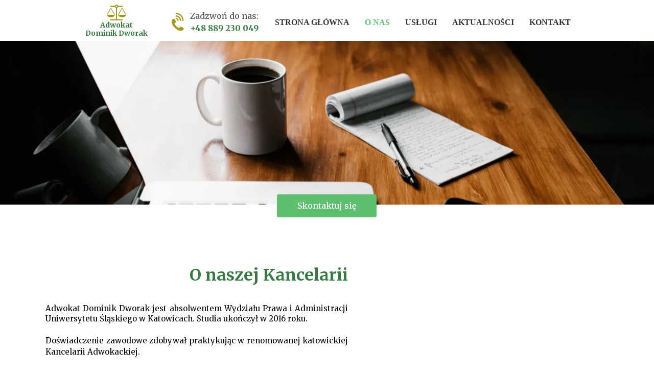

--- FILE ---
content_type: text/css
request_url: https://www.adwokat-dworak.pl/files/dynamicContent/sites/sxp3eg/css/webpage_2/mjew3kw5.css
body_size: 1503
content:
#element_288_content{opacity: 1;background: none;border-radius: 0.0px; border: none;box-shadow: none;}#element_288 .gv_overlayHeader{background-color: rgba(34, 34, 34, 0);opacity: 1;}#element_288 {z-index: 16;}#element_289_content{opacity: 1;background: none;border-radius: 0.0px; border: none;box-shadow: none;}#element_289 {z-index: 15;}#element_290_content{opacity: 1;background: none;border-radius: 0.0px; border: none;box-shadow: none;}#element_290 {z-index: 14;}#group_45_content{opacity: 1;background: none;border-radius: 0.0px; border: none;box-shadow: none;}#group_45 {z-index: 13;}#element_461_content{opacity: 1;background: none;border-radius: 0.0px; border: none;box-shadow: none;}#element_461 {z-index: 12;}#element_460_content{opacity: 0.27;background-color: rgb(255, 255, 255);background-size: cover;background-attachment: scroll;background-repeat: repeat;background-position: left top;border-radius: 0.0px; border: none;box-shadow: none;filter:  contrast(0.84) grayscale(0.12);}#element_460 {z-index: 11;}#footerGroup_pl_content{opacity: 1;background-color: rgb(255, 255, 255);background-size: auto;background-attachment: scroll;background-repeat: repeat;background-position: left top;border-radius: 0.0px; border: none;box-shadow: none;}#footerGroup_pl {z-index: 10;}#element_269 {z-index: 9;}#element_260 {z-index: 8;}#group_39 {z-index: 7;}#element_100 {z-index: 6;}#element_161 {z-index: 5;}#element_168 {z-index: 4;}#element_102 {z-index: 3;}#element_113 {z-index: 2;}#element_114 {z-index: 1;}body, body::before, #body, #container {z-index: 0;}@media (max-width: 479px){#element_269{width: 195.0px;height: 45.0px;left: 62.0px;right: auto;top: 555.0px;}#element_269_content{padding: 0px}#element_260{width: calc(100vw - var(--vertical-scrollbar-width, 0px));height: 321.0px;left: calc(-50vw + 50% + calc(var(--vertical-scrollbar-width, 0px)/2));right: auto;top: 254.0px;}#element_260_content{padding: 0px}#group_39{width: calc(100vw - var(--vertical-scrollbar-width, 0px));height: 321.0px;left: calc(-50vw + 50% + calc(var(--vertical-scrollbar-width, 0px)/2));right: auto;top: 254.0px;}#group_39_content{padding: 0px}#element_461{width: calc(100vw - var(--vertical-scrollbar-width, 0px));height: auto;left: calc(-50vw + 50% + calc(var(--vertical-scrollbar-width, 0px)/2));right: auto;top: 43.0px;}#element_461_content{padding-left: 3.0px; padding-right: 3.0px; padding-top: 5.0px; padding-bottom: 5.0px;}#element_460{width: calc(100vw - var(--vertical-scrollbar-width, 0px));height: 155.0px;left: calc(-50vw + 50% + calc(var(--vertical-scrollbar-width, 0px)/2));right: auto;top: -1.0px;}#element_460_content{padding: 0px}#footerGroup_pl{width: calc(100vw - var(--vertical-scrollbar-width, 0px));height: 192.0px;left: calc(-50vw + 50% + calc(var(--vertical-scrollbar-width, 0px)/2));right: auto;top: 1894.0px;}#footerGroup_pl_content{padding: 0px}#element_100{width: 0.0px;height: 0.0px;left: 141.0px;right: auto;top: 0.0px;}#element_100_content{padding: 0px}#element_161{width: calc(100vw - var(--vertical-scrollbar-width, 0px));height: 48.0px;left: calc(-50vw + 50% + calc(var(--vertical-scrollbar-width, 0px)/2));right: auto;top: 116.0px;}#element_161_content{padding-left: 8.0px; padding-right: 8.0px; padding-top: 8.0px; padding-bottom: 8.0px;}#element_168{width: 105.0px;height: 105.0px;left: 134.0px;right: auto;top: 48.0px;}#element_168_content{padding: 0px}#element_102{width: 16.0px;height: 616.0px;left: 65.0px;right: auto;top: 42.0px;}#element_102_content{padding-left: 8.0px; padding-right: 8.0px; padding-top: 8.0px; padding-bottom: 8.0px;}#element_113{width: 81.0px;height: 81.0px;left: 119.0px;right: auto;top: 174.0px;}#element_113_content{padding: 0px}#element_114{width: calc(100vw - var(--vertical-scrollbar-width, 0px));height: 0.0px;left: calc(-50vw + 50% + calc(var(--vertical-scrollbar-width, 0px)/2));right: auto;top: -33.0px;}#element_114_content{padding: 0px}#element_288{width: 300.0px;height: 500.0px;left: 10.0px;right: auto;top: 667.0px;}#element_288_content{padding: 0px}#element_288 .gv_overlayHeader{padding-left: 13px;padding-top: 13px;padding-right: 13px;padding-bottom: 13px;}#element_288 .gv_overlayHeaderWrapper{width: 100%;transform: translate(0px, 0px);top: 0px;}#element_289{width: calc(100vw - var(--vertical-scrollbar-width, 0px));height: 38.0px;left: calc(-50vw + 50% + calc(var(--vertical-scrollbar-width, 0px)/2));right: auto;top: 1177.0px;}#element_289_content{padding: 0px}#element_289_text_0 {text-align: center;}#element_289_text_0 {font-size: 32px;}#element_289_text_0 {line-height: 38px;}#element_290{width: calc(100vw - var(--vertical-scrollbar-width, 0px));height: 456.0px;left: calc(-50vw + 50% + calc(var(--vertical-scrollbar-width, 0px)/2));right: auto;top: 1290.5px;}#element_290_content{padding: 0px}#element_290_text_0 {text-align: center;}#element_290_text_8 {text-align: center;}#element_290_text_9 {text-align: center;}#element_290_text_9 {line-height: 22px;}#element_290_text_10 {text-align: center;}#element_290_text_10 {line-height: 22px;}#group_45{width: 360.0px;height: 1079.5px;left: -20.0px;right: auto;top: 667.0px;}#group_45_content{padding: 0px}#element_461{width: calc(100vw - var(--vertical-scrollbar-width, 0px));height: 105.0px;left: calc(-50vw + 50% + calc(var(--vertical-scrollbar-width, 0px)/2));right: auto;top: 1918.0px;}#element_461_content{padding-left: 3.0px; padding-right: 3.0px; padding-top: 5.0px; padding-bottom: 5.0px;}#element_461_text_0 {text-align: center;}#element_461_text_0 {font-size: 16px;}#element_461_text_0 {line-height: 19px;}#element_461_text_1 {text-align: center;}#element_461_text_1 {font-size: 16px;}#element_461_text_1 {line-height: 19px;}#element_461_text_2 {text-align: center;}#element_461_text_2 {font-size: 16px;}#element_461_text_2 {line-height: 19px;}#element_461_text_3 {text-align: center;}#element_461_text_3 {font-size: 16px;}#element_461_text_3 {line-height: 19px;}#element_460{width: calc(100vw - var(--vertical-scrollbar-width, 0px));height: 193.0px;left: calc(-50vw + 50% + calc(var(--vertical-scrollbar-width, 0px)/2));right: auto;top: 1893.0px;}#element_460_content{padding: 0px}#footerGroup_pl{width: calc(100vw - var(--vertical-scrollbar-width, 0px));height: 192.0px;left: calc(-50vw + 50% + calc(var(--vertical-scrollbar-width, 0px)/2));right: auto;top: 1894.0px;}#footerGroup_pl_content{padding: 0px}}@media (max-width: 767px) and (min-width: 480px){#element_269{width: 195.0px;height: 45.0px;left: 142.0px;right: auto;top: 503.0px;}#element_269_content{padding: 0px}#element_260{width: calc(100vw - var(--vertical-scrollbar-width, 0px));height: 321.0px;left: calc(-50vw + 50% + calc(var(--vertical-scrollbar-width, 0px)/2));right: auto;top: 202.0px;}#element_260_content{padding: 0px}#group_39{width: calc(100vw - var(--vertical-scrollbar-width, 0px));height: 321.0px;left: calc(-50vw + 50% + calc(var(--vertical-scrollbar-width, 0px)/2));right: auto;top: 202.0px;}#group_39_content{padding: 0px}#element_461{width: calc(100vw - var(--vertical-scrollbar-width, 0px));height: auto;left: calc(-50vw + 50% + calc(var(--vertical-scrollbar-width, 0px)/2));right: auto;top: 43.0px;}#element_461_content{padding-left: 4.0px; padding-right: 4.0px; padding-top: 5.0px; padding-bottom: 5.0px;}#element_460{width: calc(100vw - var(--vertical-scrollbar-width, 0px));height: 136.0px;left: calc(-50vw + 50% + calc(var(--vertical-scrollbar-width, 0px)/2));right: auto;top: -1.0px;}#element_460_content{padding: 0px}#footerGroup_pl{width: calc(100vw - var(--vertical-scrollbar-width, 0px));height: 135.0px;left: calc(-50vw + 50% + calc(var(--vertical-scrollbar-width, 0px)/2));right: auto;top: 1696.0px;}#footerGroup_pl_content{padding: 0px}#element_100{width: 0.0px;height: 0.0px;left: 221.0px;right: auto;top: 0.0px;}#element_100_content{padding: 0px}#element_161{width: 16.0px;height: 416.0px;left: 40.5px;right: auto;top: 64.0px;}#element_161_content{padding-left: 8.0px; padding-right: 8.0px; padding-top: 8.0px; padding-bottom: 8.0px;}#element_168{width: 105.0px;height: 105.0px;left: 249.5px;right: auto;top: 48.0px;}#element_168_content{padding: 0px}#element_102{width: 16.0px;height: 616.0px;left: 249.5px;right: auto;top: 42.0px;}#element_102_content{padding-left: 8.0px; padding-right: 8.0px; padding-top: 8.0px; padding-bottom: 8.0px;}#element_113{width: 81.0px;height: 81.0px;left: 199.0px;right: auto;top: 122.0px;}#element_113_content{padding: 0px}#element_114{width: calc(100vw - var(--vertical-scrollbar-width, 0px));height: 0.0px;left: calc(-50vw + 50% + calc(var(--vertical-scrollbar-width, 0px)/2));right: auto;top: -33.0px;}#element_114_content{padding: 0px}#element_288{width: 460.0px;height: 500.0px;left: 10.0px;right: auto;top: 615.0px;}#element_288_content{padding: 0px}#element_288 .gv_overlayHeader{padding-left: 13px;padding-top: 13px;padding-right: 13px;padding-bottom: 13px;}#element_288 .gv_overlayHeaderWrapper{width: 100%;transform: translate(0px, 0px);top: 0px;}#element_289{width: calc(100vw - var(--vertical-scrollbar-width, 0px));height: 38.0px;left: calc(-50vw + 50% + calc(var(--vertical-scrollbar-width, 0px)/2));right: auto;top: 1125.0px;}#element_289_content{padding: 0px}#element_289_text_0 {text-align: center;}#element_289_text_0 {font-size: 32px;}#element_289_text_0 {line-height: 38px;}#element_290{width: calc(100vw - var(--vertical-scrollbar-width, 0px));height: 348.0px;left: calc(-50vw + 50% + calc(var(--vertical-scrollbar-width, 0px)/2));right: auto;top: 1200.5px;}#element_290_content{padding: 0px}#element_290_text_0 {text-align: center;}#element_290_text_8 {text-align: center;}#element_290_text_9 {text-align: center;}#element_290_text_9 {line-height: 22px;}#element_290_text_10 {text-align: center;}#element_290_text_10 {line-height: 22px;}#group_45{width: 520.0px;height: 933.5px;left: -20.0px;right: auto;top: 615.0px;}#group_45_content{padding: 0px}#element_461{width: calc(100vw - var(--vertical-scrollbar-width, 0px));height: 86.0px;left: calc(-50vw + 50% + calc(var(--vertical-scrollbar-width, 0px)/2));right: auto;top: 1720.0px;}#element_461_content{padding-left: 4.0px; padding-right: 4.0px; padding-top: 5.0px; padding-bottom: 5.0px;}#element_461_text_0 {text-align: center;}#element_461_text_0 {font-size: 16px;}#element_461_text_0 {line-height: 19px;}#element_461_text_1 {text-align: center;}#element_461_text_1 {font-size: 16px;}#element_461_text_1 {line-height: 19px;}#element_461_text_2 {text-align: center;}#element_461_text_2 {font-size: 16px;}#element_461_text_2 {line-height: 19px;}#element_461_text_3 {text-align: center;}#element_461_text_3 {font-size: 16px;}#element_461_text_3 {line-height: 19px;}#element_460{width: calc(100vw - var(--vertical-scrollbar-width, 0px));height: 136.0px;left: calc(-50vw + 50% + calc(var(--vertical-scrollbar-width, 0px)/2));right: auto;top: 1695.0px;}#element_460_content{padding: 0px}#footerGroup_pl{width: calc(100vw - var(--vertical-scrollbar-width, 0px));height: 135.0px;left: calc(-50vw + 50% + calc(var(--vertical-scrollbar-width, 0px)/2));right: auto;top: 1696.0px;}#footerGroup_pl_content{padding: 0px}}@media (max-width: 1199px) and (min-width: 768px){#element_269{width: 195.0px;height: 45.0px;left: 286.0px;right: auto;top: 423.0px;}#element_269_content{padding: 0px}#element_260{width: calc(100vw - var(--vertical-scrollbar-width, 0px));height: 321.0px;left: calc(-50vw + 50% + calc(var(--vertical-scrollbar-width, 0px)/2));right: auto;top: 122.0px;}#element_260_content{padding: 0px}#group_39{width: calc(100vw - var(--vertical-scrollbar-width, 0px));height: 321.0px;left: calc(-50vw + 50% + calc(var(--vertical-scrollbar-width, 0px)/2));right: auto;top: 122.0px;}#group_39_content{padding: 0px}#element_461{width: calc(100vw - var(--vertical-scrollbar-width, 0px));height: auto;left: calc(-50vw + 50% + calc(var(--vertical-scrollbar-width, 0px)/2));right: auto;top: 43.0px;}#element_461_content{padding-left: 5.0px; padding-right: 5.0px; padding-top: 5.0px; padding-bottom: 5.0px;}#element_460{width: calc(100vw - var(--vertical-scrollbar-width, 0px));height: 136.0px;left: calc(-50vw + 50% + calc(var(--vertical-scrollbar-width, 0px)/2));right: auto;top: -1.0px;}#element_460_content{padding: 0px}#footerGroup_pl{width: calc(100vw - var(--vertical-scrollbar-width, 0px));height: 135.0px;left: calc(-50vw + 50% + calc(var(--vertical-scrollbar-width, 0px)/2));right: auto;top: 1552.0px;}#footerGroup_pl_content{padding: 0px}#element_100{width: 0.0px;height: 0.0px;left: 365.0px;right: auto;top: 0.0px;}#element_100_content{padding: 0px}#element_161{width: 16.0px;height: 336.0px;left: 139.0px;right: auto;top: 75.0px;}#element_161_content{padding-left: 8.0px; padding-right: 8.0px; padding-top: 8.0px; padding-bottom: 8.0px;}#element_168{width: 105.0px;height: 105.0px;left: 348.0px;right: auto;top: 59.0px;}#element_168_content{padding: 0px}#element_102{width: 16.0px;height: 616.0px;left: 348.0px;right: auto;top: 53.0px;}#element_102_content{padding-left: 8.0px; padding-right: 8.0px; padding-top: 8.0px; padding-bottom: 8.0px;}#element_113{width: 81.0px;height: 81.0px;left: 548.0px;right: auto;top: 42.0px;}#element_113_content{padding: 0px}#element_114{width: calc(100vw - var(--vertical-scrollbar-width, 0px));height: 0.0px;left: calc(-50vw + 50% + calc(var(--vertical-scrollbar-width, 0px)/2));right: auto;top: -33.0px;}#element_114_content{padding: 0px}#element_288{width: 500.0px;height: 500.0px;left: 134.0px;right: auto;top: 535.0px;}#element_288_content{padding: 0px}#element_288 .gv_overlayHeader{padding-left: 13px;padding-top: 13px;padding-right: 13px;padding-bottom: 13px;}#element_288 .gv_overlayHeaderWrapper{width: 100%;transform: translate(0px, 0px);top: 0px;}#element_289{width: calc(100vw - var(--vertical-scrollbar-width, 0px));height: 38.0px;left: calc(-50vw + 50% + calc(var(--vertical-scrollbar-width, 0px)/2));right: auto;top: 1045.0px;}#element_289_content{padding: 0px}#element_289_text_0 {text-align: center;}#element_289_text_0 {font-size: 32px;}#element_289_text_0 {line-height: 38px;}#element_290{width: calc(100vw - var(--vertical-scrollbar-width, 0px));height: 284.0px;left: calc(-50vw + 50% + calc(var(--vertical-scrollbar-width, 0px)/2));right: auto;top: 1120.5px;}#element_290_content{padding: 0px}#element_290_text_0 {text-align: center;}#element_290_text_8 {text-align: center;}#element_290_text_9 {text-align: center;}#element_290_text_9 {line-height: 22px;}#element_290_text_10 {text-align: center;}#element_290_text_10 {line-height: 22px;}#group_45{width: 808.0px;height: 869.5px;left: -20.0px;right: auto;top: 535.0px;}#group_45_content{padding: 0px}#element_461{width: calc(100vw - var(--vertical-scrollbar-width, 0px));height: 86.0px;left: calc(-50vw + 50% + calc(var(--vertical-scrollbar-width, 0px)/2));right: auto;top: 1576.0px;}#element_461_content{padding-left: 5.0px; padding-right: 5.0px; padding-top: 5.0px; padding-bottom: 5.0px;}#element_461_text_0 {text-align: center;}#element_461_text_0 {font-size: 16px;}#element_461_text_0 {line-height: 19px;}#element_461_text_1 {text-align: center;}#element_461_text_1 {font-size: 16px;}#element_461_text_1 {line-height: 19px;}#element_461_text_2 {text-align: center;}#element_461_text_2 {font-size: 16px;}#element_461_text_2 {line-height: 19px;}#element_461_text_3 {text-align: center;}#element_461_text_3 {font-size: 16px;}#element_461_text_3 {line-height: 19px;}#element_460{width: calc(100vw - var(--vertical-scrollbar-width, 0px));height: 136.0px;left: calc(-50vw + 50% + calc(var(--vertical-scrollbar-width, 0px)/2));right: auto;top: 1551.0px;}#element_460_content{padding: 0px}#footerGroup_pl{width: calc(100vw - var(--vertical-scrollbar-width, 0px));height: 135.0px;left: calc(-50vw + 50% + calc(var(--vertical-scrollbar-width, 0px)/2));right: auto;top: 1552.0px;}#footerGroup_pl_content{padding: 0px}}@media (min-width: 1200px){#element_269{width: 195.0px;height: 45.0px;left: 502.0px;right: auto;top: 381.0px;}#element_269_content{padding: 0px}#element_260{width: calc(100vw - var(--vertical-scrollbar-width, 0px));height: 321.0px;left: calc(-50vw + 50% + calc(var(--vertical-scrollbar-width, 0px)/2));right: auto;top: 80.0px;}#element_260_content{padding: 0px}#group_39{width: 360.0px;height: 321.0px;left: 420.0px;right: auto;top: 80.0px;}#group_39_content{padding: 0px}#element_461{width: 560.0px;height: auto;left: 320.0px;right: auto;top: 24.0px;}#element_461_content{padding-left: 5.0px; padding-right: 5.0px; padding-top: 5.0px; padding-bottom: 5.0px;}#element_460{width: calc(100vw - var(--vertical-scrollbar-width, 0px));height: 136.0px;left: calc(-50vw + 50% + calc(var(--vertical-scrollbar-width, 0px)/2));right: auto;top: -1.0px;}#element_460_content{padding: 0px}#footerGroup_pl{width: calc(100vw - var(--vertical-scrollbar-width, 0px));height: 192.0px;left: calc(-50vw + 50% + calc(var(--vertical-scrollbar-width, 0px)/2));right: auto;top: 1199.0px;}#footerGroup_pl_content{padding: 0px}#element_100{width: 38.0px;height: 32.0px;left: 169.0px;right: auto;top: 8.0px;}#element_100_content{padding: 0px}#element_161{width: 360.0px;height: 48.0px;left: 420.0px;right: auto;top: 33.0px;}#element_161_content{padding-left: 8.0px; padding-right: 8.0px; padding-top: 8.0px; padding-bottom: 8.0px;}#element_168{width: 52.0px;height: 52.0px;left: 284.0px;right: auto;top: 17.0px;}#element_168_content{padding: 0px}#element_102{width: 190.0px;height: 64.0px;left: 284.0px;right: auto;top: 11.0px;}#element_102_content{padding-left: 8.0px; padding-right: 8.0px; padding-top: 8.0px; padding-bottom: 8.0px;}#element_113{width: 81.0px;height: 81.0px;left: 483.0px;right: auto;top: 0.0px;}#element_113_content{padding: 0px}#element_114{width: calc(100vw - var(--vertical-scrollbar-width, 0px));height: 288.0px;left: calc(-50vw + 50% + calc(var(--vertical-scrollbar-width, 0px)/2));right: auto;top: -33.0px;}#element_114_content{padding: 0px}#element_288{width: 300.0px;height: 500.0px;left: 690.0px;right: auto;top: 463.0px;}#element_288_content{padding: 0px}#element_288 .gv_overlayHeader{padding-left: 13px;padding-top: 13px;padding-right: 13px;padding-bottom: 13px;}#element_288 .gv_overlayHeaderWrapper{width: 100%;transform: translate(0px, 0px);top: 0px;}#element_289{width: 360.0px;height: 38.0px;left: 420.0px;right: auto;top: 519.5px;}#element_289_content{padding: 0px}#element_289_text_0 {text-align: right;}#element_289_text_0 {font-size: 32px;}#element_289_text_0 {line-height: 38px;}#element_290{width: 360.0px;height: 456.0px;left: 420.0px;right: auto;top: 595.0px;}#element_290_content{padding: 0px}#element_290_text_1 {text-align: justify;}#element_290_text_1 {font-size: 15px;}#element_290_text_1 {line-height: 20px;}#element_290_text_2 {text-align: justify;}#element_290_text_2 {font-size: 15px;}#element_290_text_2 {line-height: 22px;}#element_290_text_3 {text-align: justify;}#element_290_text_3 {font-size: 15px;}#element_290_text_3 {line-height: 22px;}#element_290_text_4 {text-align: justify;}#element_290_text_4 {font-size: 15px;}#element_290_text_4 {line-height: 22px;}#element_290_text_5 {text-align: justify;}#element_290_text_5 {font-size: 15px;}#element_290_text_5 {line-height: 22px;}#element_290_text_6 {text-align: justify;}#element_290_text_6 {font-size: 15px;}#element_290_text_6 {line-height: 22px;}#element_290_text_7 {text-align: justify;}#element_290_text_7 {font-size: 15px;}#element_290_text_7 {line-height: 22px;}#element_290_text_9 {line-height: 22px;}#element_290_text_10 {line-height: 22px;}#group_45{width: 360.0px;height: 588.0px;left: 420.0px;right: auto;top: 463.0px;}#group_45_content{padding: 0px}#element_461{width: 560.0px;height: 86.0px;left: 320.0px;right: auto;top: 1223.0px;}#element_461_content{padding-left: 5.0px; padding-right: 5.0px; padding-top: 5.0px; padding-bottom: 5.0px;}#element_461_text_0 {text-align: center;}#element_461_text_0 {font-size: 16px;}#element_461_text_0 {line-height: 19px;}#element_461_text_1 {text-align: center;}#element_461_text_1 {font-size: 16px;}#element_461_text_1 {line-height: 19px;}#element_461_text_2 {text-align: center;}#element_461_text_2 {font-size: 16px;}#element_461_text_2 {line-height: 19px;}#element_461_text_3 {text-align: center;}#element_461_text_3 {font-size: 16px;}#element_461_text_3 {line-height: 19px;}#element_460{width: calc(100vw - var(--vertical-scrollbar-width, 0px));height: 136.0px;left: calc(-50vw + 50% + calc(var(--vertical-scrollbar-width, 0px)/2));right: auto;top: 1198.0px;}#element_460_content{padding: 0px}#footerGroup_pl{width: calc(100vw - var(--vertical-scrollbar-width, 0px));height: 192.0px;left: calc(-50vw + 50% + calc(var(--vertical-scrollbar-width, 0px)/2));right: auto;top: 1199.0px;}#footerGroup_pl_content{padding: 0px}}

--- FILE ---
content_type: text/css
request_url: https://www.adwokat-dworak.pl/files/dynamicContent/sites/sxp3eg/css/webpage_2/mjew3kw5.css
body_size: 1503
content:
#element_288_content{opacity: 1;background: none;border-radius: 0.0px; border: none;box-shadow: none;}#element_288 .gv_overlayHeader{background-color: rgba(34, 34, 34, 0);opacity: 1;}#element_288 {z-index: 16;}#element_289_content{opacity: 1;background: none;border-radius: 0.0px; border: none;box-shadow: none;}#element_289 {z-index: 15;}#element_290_content{opacity: 1;background: none;border-radius: 0.0px; border: none;box-shadow: none;}#element_290 {z-index: 14;}#group_45_content{opacity: 1;background: none;border-radius: 0.0px; border: none;box-shadow: none;}#group_45 {z-index: 13;}#element_461_content{opacity: 1;background: none;border-radius: 0.0px; border: none;box-shadow: none;}#element_461 {z-index: 12;}#element_460_content{opacity: 0.27;background-color: rgb(255, 255, 255);background-size: cover;background-attachment: scroll;background-repeat: repeat;background-position: left top;border-radius: 0.0px; border: none;box-shadow: none;filter:  contrast(0.84) grayscale(0.12);}#element_460 {z-index: 11;}#footerGroup_pl_content{opacity: 1;background-color: rgb(255, 255, 255);background-size: auto;background-attachment: scroll;background-repeat: repeat;background-position: left top;border-radius: 0.0px; border: none;box-shadow: none;}#footerGroup_pl {z-index: 10;}#element_269 {z-index: 9;}#element_260 {z-index: 8;}#group_39 {z-index: 7;}#element_100 {z-index: 6;}#element_161 {z-index: 5;}#element_168 {z-index: 4;}#element_102 {z-index: 3;}#element_113 {z-index: 2;}#element_114 {z-index: 1;}body, body::before, #body, #container {z-index: 0;}@media (max-width: 479px){#element_269{width: 195.0px;height: 45.0px;left: 62.0px;right: auto;top: 555.0px;}#element_269_content{padding: 0px}#element_260{width: calc(100vw - var(--vertical-scrollbar-width, 0px));height: 321.0px;left: calc(-50vw + 50% + calc(var(--vertical-scrollbar-width, 0px)/2));right: auto;top: 254.0px;}#element_260_content{padding: 0px}#group_39{width: calc(100vw - var(--vertical-scrollbar-width, 0px));height: 321.0px;left: calc(-50vw + 50% + calc(var(--vertical-scrollbar-width, 0px)/2));right: auto;top: 254.0px;}#group_39_content{padding: 0px}#element_461{width: calc(100vw - var(--vertical-scrollbar-width, 0px));height: auto;left: calc(-50vw + 50% + calc(var(--vertical-scrollbar-width, 0px)/2));right: auto;top: 43.0px;}#element_461_content{padding-left: 3.0px; padding-right: 3.0px; padding-top: 5.0px; padding-bottom: 5.0px;}#element_460{width: calc(100vw - var(--vertical-scrollbar-width, 0px));height: 155.0px;left: calc(-50vw + 50% + calc(var(--vertical-scrollbar-width, 0px)/2));right: auto;top: -1.0px;}#element_460_content{padding: 0px}#footerGroup_pl{width: calc(100vw - var(--vertical-scrollbar-width, 0px));height: 192.0px;left: calc(-50vw + 50% + calc(var(--vertical-scrollbar-width, 0px)/2));right: auto;top: 1894.0px;}#footerGroup_pl_content{padding: 0px}#element_100{width: 0.0px;height: 0.0px;left: 141.0px;right: auto;top: 0.0px;}#element_100_content{padding: 0px}#element_161{width: calc(100vw - var(--vertical-scrollbar-width, 0px));height: 48.0px;left: calc(-50vw + 50% + calc(var(--vertical-scrollbar-width, 0px)/2));right: auto;top: 116.0px;}#element_161_content{padding-left: 8.0px; padding-right: 8.0px; padding-top: 8.0px; padding-bottom: 8.0px;}#element_168{width: 105.0px;height: 105.0px;left: 134.0px;right: auto;top: 48.0px;}#element_168_content{padding: 0px}#element_102{width: 16.0px;height: 616.0px;left: 65.0px;right: auto;top: 42.0px;}#element_102_content{padding-left: 8.0px; padding-right: 8.0px; padding-top: 8.0px; padding-bottom: 8.0px;}#element_113{width: 81.0px;height: 81.0px;left: 119.0px;right: auto;top: 174.0px;}#element_113_content{padding: 0px}#element_114{width: calc(100vw - var(--vertical-scrollbar-width, 0px));height: 0.0px;left: calc(-50vw + 50% + calc(var(--vertical-scrollbar-width, 0px)/2));right: auto;top: -33.0px;}#element_114_content{padding: 0px}#element_288{width: 300.0px;height: 500.0px;left: 10.0px;right: auto;top: 667.0px;}#element_288_content{padding: 0px}#element_288 .gv_overlayHeader{padding-left: 13px;padding-top: 13px;padding-right: 13px;padding-bottom: 13px;}#element_288 .gv_overlayHeaderWrapper{width: 100%;transform: translate(0px, 0px);top: 0px;}#element_289{width: calc(100vw - var(--vertical-scrollbar-width, 0px));height: 38.0px;left: calc(-50vw + 50% + calc(var(--vertical-scrollbar-width, 0px)/2));right: auto;top: 1177.0px;}#element_289_content{padding: 0px}#element_289_text_0 {text-align: center;}#element_289_text_0 {font-size: 32px;}#element_289_text_0 {line-height: 38px;}#element_290{width: calc(100vw - var(--vertical-scrollbar-width, 0px));height: 456.0px;left: calc(-50vw + 50% + calc(var(--vertical-scrollbar-width, 0px)/2));right: auto;top: 1290.5px;}#element_290_content{padding: 0px}#element_290_text_0 {text-align: center;}#element_290_text_8 {text-align: center;}#element_290_text_9 {text-align: center;}#element_290_text_9 {line-height: 22px;}#element_290_text_10 {text-align: center;}#element_290_text_10 {line-height: 22px;}#group_45{width: 360.0px;height: 1079.5px;left: -20.0px;right: auto;top: 667.0px;}#group_45_content{padding: 0px}#element_461{width: calc(100vw - var(--vertical-scrollbar-width, 0px));height: 105.0px;left: calc(-50vw + 50% + calc(var(--vertical-scrollbar-width, 0px)/2));right: auto;top: 1918.0px;}#element_461_content{padding-left: 3.0px; padding-right: 3.0px; padding-top: 5.0px; padding-bottom: 5.0px;}#element_461_text_0 {text-align: center;}#element_461_text_0 {font-size: 16px;}#element_461_text_0 {line-height: 19px;}#element_461_text_1 {text-align: center;}#element_461_text_1 {font-size: 16px;}#element_461_text_1 {line-height: 19px;}#element_461_text_2 {text-align: center;}#element_461_text_2 {font-size: 16px;}#element_461_text_2 {line-height: 19px;}#element_461_text_3 {text-align: center;}#element_461_text_3 {font-size: 16px;}#element_461_text_3 {line-height: 19px;}#element_460{width: calc(100vw - var(--vertical-scrollbar-width, 0px));height: 193.0px;left: calc(-50vw + 50% + calc(var(--vertical-scrollbar-width, 0px)/2));right: auto;top: 1893.0px;}#element_460_content{padding: 0px}#footerGroup_pl{width: calc(100vw - var(--vertical-scrollbar-width, 0px));height: 192.0px;left: calc(-50vw + 50% + calc(var(--vertical-scrollbar-width, 0px)/2));right: auto;top: 1894.0px;}#footerGroup_pl_content{padding: 0px}}@media (max-width: 767px) and (min-width: 480px){#element_269{width: 195.0px;height: 45.0px;left: 142.0px;right: auto;top: 503.0px;}#element_269_content{padding: 0px}#element_260{width: calc(100vw - var(--vertical-scrollbar-width, 0px));height: 321.0px;left: calc(-50vw + 50% + calc(var(--vertical-scrollbar-width, 0px)/2));right: auto;top: 202.0px;}#element_260_content{padding: 0px}#group_39{width: calc(100vw - var(--vertical-scrollbar-width, 0px));height: 321.0px;left: calc(-50vw + 50% + calc(var(--vertical-scrollbar-width, 0px)/2));right: auto;top: 202.0px;}#group_39_content{padding: 0px}#element_461{width: calc(100vw - var(--vertical-scrollbar-width, 0px));height: auto;left: calc(-50vw + 50% + calc(var(--vertical-scrollbar-width, 0px)/2));right: auto;top: 43.0px;}#element_461_content{padding-left: 4.0px; padding-right: 4.0px; padding-top: 5.0px; padding-bottom: 5.0px;}#element_460{width: calc(100vw - var(--vertical-scrollbar-width, 0px));height: 136.0px;left: calc(-50vw + 50% + calc(var(--vertical-scrollbar-width, 0px)/2));right: auto;top: -1.0px;}#element_460_content{padding: 0px}#footerGroup_pl{width: calc(100vw - var(--vertical-scrollbar-width, 0px));height: 135.0px;left: calc(-50vw + 50% + calc(var(--vertical-scrollbar-width, 0px)/2));right: auto;top: 1696.0px;}#footerGroup_pl_content{padding: 0px}#element_100{width: 0.0px;height: 0.0px;left: 221.0px;right: auto;top: 0.0px;}#element_100_content{padding: 0px}#element_161{width: 16.0px;height: 416.0px;left: 40.5px;right: auto;top: 64.0px;}#element_161_content{padding-left: 8.0px; padding-right: 8.0px; padding-top: 8.0px; padding-bottom: 8.0px;}#element_168{width: 105.0px;height: 105.0px;left: 249.5px;right: auto;top: 48.0px;}#element_168_content{padding: 0px}#element_102{width: 16.0px;height: 616.0px;left: 249.5px;right: auto;top: 42.0px;}#element_102_content{padding-left: 8.0px; padding-right: 8.0px; padding-top: 8.0px; padding-bottom: 8.0px;}#element_113{width: 81.0px;height: 81.0px;left: 199.0px;right: auto;top: 122.0px;}#element_113_content{padding: 0px}#element_114{width: calc(100vw - var(--vertical-scrollbar-width, 0px));height: 0.0px;left: calc(-50vw + 50% + calc(var(--vertical-scrollbar-width, 0px)/2));right: auto;top: -33.0px;}#element_114_content{padding: 0px}#element_288{width: 460.0px;height: 500.0px;left: 10.0px;right: auto;top: 615.0px;}#element_288_content{padding: 0px}#element_288 .gv_overlayHeader{padding-left: 13px;padding-top: 13px;padding-right: 13px;padding-bottom: 13px;}#element_288 .gv_overlayHeaderWrapper{width: 100%;transform: translate(0px, 0px);top: 0px;}#element_289{width: calc(100vw - var(--vertical-scrollbar-width, 0px));height: 38.0px;left: calc(-50vw + 50% + calc(var(--vertical-scrollbar-width, 0px)/2));right: auto;top: 1125.0px;}#element_289_content{padding: 0px}#element_289_text_0 {text-align: center;}#element_289_text_0 {font-size: 32px;}#element_289_text_0 {line-height: 38px;}#element_290{width: calc(100vw - var(--vertical-scrollbar-width, 0px));height: 348.0px;left: calc(-50vw + 50% + calc(var(--vertical-scrollbar-width, 0px)/2));right: auto;top: 1200.5px;}#element_290_content{padding: 0px}#element_290_text_0 {text-align: center;}#element_290_text_8 {text-align: center;}#element_290_text_9 {text-align: center;}#element_290_text_9 {line-height: 22px;}#element_290_text_10 {text-align: center;}#element_290_text_10 {line-height: 22px;}#group_45{width: 520.0px;height: 933.5px;left: -20.0px;right: auto;top: 615.0px;}#group_45_content{padding: 0px}#element_461{width: calc(100vw - var(--vertical-scrollbar-width, 0px));height: 86.0px;left: calc(-50vw + 50% + calc(var(--vertical-scrollbar-width, 0px)/2));right: auto;top: 1720.0px;}#element_461_content{padding-left: 4.0px; padding-right: 4.0px; padding-top: 5.0px; padding-bottom: 5.0px;}#element_461_text_0 {text-align: center;}#element_461_text_0 {font-size: 16px;}#element_461_text_0 {line-height: 19px;}#element_461_text_1 {text-align: center;}#element_461_text_1 {font-size: 16px;}#element_461_text_1 {line-height: 19px;}#element_461_text_2 {text-align: center;}#element_461_text_2 {font-size: 16px;}#element_461_text_2 {line-height: 19px;}#element_461_text_3 {text-align: center;}#element_461_text_3 {font-size: 16px;}#element_461_text_3 {line-height: 19px;}#element_460{width: calc(100vw - var(--vertical-scrollbar-width, 0px));height: 136.0px;left: calc(-50vw + 50% + calc(var(--vertical-scrollbar-width, 0px)/2));right: auto;top: 1695.0px;}#element_460_content{padding: 0px}#footerGroup_pl{width: calc(100vw - var(--vertical-scrollbar-width, 0px));height: 135.0px;left: calc(-50vw + 50% + calc(var(--vertical-scrollbar-width, 0px)/2));right: auto;top: 1696.0px;}#footerGroup_pl_content{padding: 0px}}@media (max-width: 1199px) and (min-width: 768px){#element_269{width: 195.0px;height: 45.0px;left: 286.0px;right: auto;top: 423.0px;}#element_269_content{padding: 0px}#element_260{width: calc(100vw - var(--vertical-scrollbar-width, 0px));height: 321.0px;left: calc(-50vw + 50% + calc(var(--vertical-scrollbar-width, 0px)/2));right: auto;top: 122.0px;}#element_260_content{padding: 0px}#group_39{width: calc(100vw - var(--vertical-scrollbar-width, 0px));height: 321.0px;left: calc(-50vw + 50% + calc(var(--vertical-scrollbar-width, 0px)/2));right: auto;top: 122.0px;}#group_39_content{padding: 0px}#element_461{width: calc(100vw - var(--vertical-scrollbar-width, 0px));height: auto;left: calc(-50vw + 50% + calc(var(--vertical-scrollbar-width, 0px)/2));right: auto;top: 43.0px;}#element_461_content{padding-left: 5.0px; padding-right: 5.0px; padding-top: 5.0px; padding-bottom: 5.0px;}#element_460{width: calc(100vw - var(--vertical-scrollbar-width, 0px));height: 136.0px;left: calc(-50vw + 50% + calc(var(--vertical-scrollbar-width, 0px)/2));right: auto;top: -1.0px;}#element_460_content{padding: 0px}#footerGroup_pl{width: calc(100vw - var(--vertical-scrollbar-width, 0px));height: 135.0px;left: calc(-50vw + 50% + calc(var(--vertical-scrollbar-width, 0px)/2));right: auto;top: 1552.0px;}#footerGroup_pl_content{padding: 0px}#element_100{width: 0.0px;height: 0.0px;left: 365.0px;right: auto;top: 0.0px;}#element_100_content{padding: 0px}#element_161{width: 16.0px;height: 336.0px;left: 139.0px;right: auto;top: 75.0px;}#element_161_content{padding-left: 8.0px; padding-right: 8.0px; padding-top: 8.0px; padding-bottom: 8.0px;}#element_168{width: 105.0px;height: 105.0px;left: 348.0px;right: auto;top: 59.0px;}#element_168_content{padding: 0px}#element_102{width: 16.0px;height: 616.0px;left: 348.0px;right: auto;top: 53.0px;}#element_102_content{padding-left: 8.0px; padding-right: 8.0px; padding-top: 8.0px; padding-bottom: 8.0px;}#element_113{width: 81.0px;height: 81.0px;left: 548.0px;right: auto;top: 42.0px;}#element_113_content{padding: 0px}#element_114{width: calc(100vw - var(--vertical-scrollbar-width, 0px));height: 0.0px;left: calc(-50vw + 50% + calc(var(--vertical-scrollbar-width, 0px)/2));right: auto;top: -33.0px;}#element_114_content{padding: 0px}#element_288{width: 500.0px;height: 500.0px;left: 134.0px;right: auto;top: 535.0px;}#element_288_content{padding: 0px}#element_288 .gv_overlayHeader{padding-left: 13px;padding-top: 13px;padding-right: 13px;padding-bottom: 13px;}#element_288 .gv_overlayHeaderWrapper{width: 100%;transform: translate(0px, 0px);top: 0px;}#element_289{width: calc(100vw - var(--vertical-scrollbar-width, 0px));height: 38.0px;left: calc(-50vw + 50% + calc(var(--vertical-scrollbar-width, 0px)/2));right: auto;top: 1045.0px;}#element_289_content{padding: 0px}#element_289_text_0 {text-align: center;}#element_289_text_0 {font-size: 32px;}#element_289_text_0 {line-height: 38px;}#element_290{width: calc(100vw - var(--vertical-scrollbar-width, 0px));height: 284.0px;left: calc(-50vw + 50% + calc(var(--vertical-scrollbar-width, 0px)/2));right: auto;top: 1120.5px;}#element_290_content{padding: 0px}#element_290_text_0 {text-align: center;}#element_290_text_8 {text-align: center;}#element_290_text_9 {text-align: center;}#element_290_text_9 {line-height: 22px;}#element_290_text_10 {text-align: center;}#element_290_text_10 {line-height: 22px;}#group_45{width: 808.0px;height: 869.5px;left: -20.0px;right: auto;top: 535.0px;}#group_45_content{padding: 0px}#element_461{width: calc(100vw - var(--vertical-scrollbar-width, 0px));height: 86.0px;left: calc(-50vw + 50% + calc(var(--vertical-scrollbar-width, 0px)/2));right: auto;top: 1576.0px;}#element_461_content{padding-left: 5.0px; padding-right: 5.0px; padding-top: 5.0px; padding-bottom: 5.0px;}#element_461_text_0 {text-align: center;}#element_461_text_0 {font-size: 16px;}#element_461_text_0 {line-height: 19px;}#element_461_text_1 {text-align: center;}#element_461_text_1 {font-size: 16px;}#element_461_text_1 {line-height: 19px;}#element_461_text_2 {text-align: center;}#element_461_text_2 {font-size: 16px;}#element_461_text_2 {line-height: 19px;}#element_461_text_3 {text-align: center;}#element_461_text_3 {font-size: 16px;}#element_461_text_3 {line-height: 19px;}#element_460{width: calc(100vw - var(--vertical-scrollbar-width, 0px));height: 136.0px;left: calc(-50vw + 50% + calc(var(--vertical-scrollbar-width, 0px)/2));right: auto;top: 1551.0px;}#element_460_content{padding: 0px}#footerGroup_pl{width: calc(100vw - var(--vertical-scrollbar-width, 0px));height: 135.0px;left: calc(-50vw + 50% + calc(var(--vertical-scrollbar-width, 0px)/2));right: auto;top: 1552.0px;}#footerGroup_pl_content{padding: 0px}}@media (min-width: 1200px){#element_269{width: 195.0px;height: 45.0px;left: 502.0px;right: auto;top: 381.0px;}#element_269_content{padding: 0px}#element_260{width: calc(100vw - var(--vertical-scrollbar-width, 0px));height: 321.0px;left: calc(-50vw + 50% + calc(var(--vertical-scrollbar-width, 0px)/2));right: auto;top: 80.0px;}#element_260_content{padding: 0px}#group_39{width: 360.0px;height: 321.0px;left: 420.0px;right: auto;top: 80.0px;}#group_39_content{padding: 0px}#element_461{width: 560.0px;height: auto;left: 320.0px;right: auto;top: 24.0px;}#element_461_content{padding-left: 5.0px; padding-right: 5.0px; padding-top: 5.0px; padding-bottom: 5.0px;}#element_460{width: calc(100vw - var(--vertical-scrollbar-width, 0px));height: 136.0px;left: calc(-50vw + 50% + calc(var(--vertical-scrollbar-width, 0px)/2));right: auto;top: -1.0px;}#element_460_content{padding: 0px}#footerGroup_pl{width: calc(100vw - var(--vertical-scrollbar-width, 0px));height: 192.0px;left: calc(-50vw + 50% + calc(var(--vertical-scrollbar-width, 0px)/2));right: auto;top: 1199.0px;}#footerGroup_pl_content{padding: 0px}#element_100{width: 38.0px;height: 32.0px;left: 169.0px;right: auto;top: 8.0px;}#element_100_content{padding: 0px}#element_161{width: 360.0px;height: 48.0px;left: 420.0px;right: auto;top: 33.0px;}#element_161_content{padding-left: 8.0px; padding-right: 8.0px; padding-top: 8.0px; padding-bottom: 8.0px;}#element_168{width: 52.0px;height: 52.0px;left: 284.0px;right: auto;top: 17.0px;}#element_168_content{padding: 0px}#element_102{width: 190.0px;height: 64.0px;left: 284.0px;right: auto;top: 11.0px;}#element_102_content{padding-left: 8.0px; padding-right: 8.0px; padding-top: 8.0px; padding-bottom: 8.0px;}#element_113{width: 81.0px;height: 81.0px;left: 483.0px;right: auto;top: 0.0px;}#element_113_content{padding: 0px}#element_114{width: calc(100vw - var(--vertical-scrollbar-width, 0px));height: 288.0px;left: calc(-50vw + 50% + calc(var(--vertical-scrollbar-width, 0px)/2));right: auto;top: -33.0px;}#element_114_content{padding: 0px}#element_288{width: 300.0px;height: 500.0px;left: 690.0px;right: auto;top: 463.0px;}#element_288_content{padding: 0px}#element_288 .gv_overlayHeader{padding-left: 13px;padding-top: 13px;padding-right: 13px;padding-bottom: 13px;}#element_288 .gv_overlayHeaderWrapper{width: 100%;transform: translate(0px, 0px);top: 0px;}#element_289{width: 360.0px;height: 38.0px;left: 420.0px;right: auto;top: 519.5px;}#element_289_content{padding: 0px}#element_289_text_0 {text-align: right;}#element_289_text_0 {font-size: 32px;}#element_289_text_0 {line-height: 38px;}#element_290{width: 360.0px;height: 456.0px;left: 420.0px;right: auto;top: 595.0px;}#element_290_content{padding: 0px}#element_290_text_1 {text-align: justify;}#element_290_text_1 {font-size: 15px;}#element_290_text_1 {line-height: 20px;}#element_290_text_2 {text-align: justify;}#element_290_text_2 {font-size: 15px;}#element_290_text_2 {line-height: 22px;}#element_290_text_3 {text-align: justify;}#element_290_text_3 {font-size: 15px;}#element_290_text_3 {line-height: 22px;}#element_290_text_4 {text-align: justify;}#element_290_text_4 {font-size: 15px;}#element_290_text_4 {line-height: 22px;}#element_290_text_5 {text-align: justify;}#element_290_text_5 {font-size: 15px;}#element_290_text_5 {line-height: 22px;}#element_290_text_6 {text-align: justify;}#element_290_text_6 {font-size: 15px;}#element_290_text_6 {line-height: 22px;}#element_290_text_7 {text-align: justify;}#element_290_text_7 {font-size: 15px;}#element_290_text_7 {line-height: 22px;}#element_290_text_9 {line-height: 22px;}#element_290_text_10 {line-height: 22px;}#group_45{width: 360.0px;height: 588.0px;left: 420.0px;right: auto;top: 463.0px;}#group_45_content{padding: 0px}#element_461{width: 560.0px;height: 86.0px;left: 320.0px;right: auto;top: 1223.0px;}#element_461_content{padding-left: 5.0px; padding-right: 5.0px; padding-top: 5.0px; padding-bottom: 5.0px;}#element_461_text_0 {text-align: center;}#element_461_text_0 {font-size: 16px;}#element_461_text_0 {line-height: 19px;}#element_461_text_1 {text-align: center;}#element_461_text_1 {font-size: 16px;}#element_461_text_1 {line-height: 19px;}#element_461_text_2 {text-align: center;}#element_461_text_2 {font-size: 16px;}#element_461_text_2 {line-height: 19px;}#element_461_text_3 {text-align: center;}#element_461_text_3 {font-size: 16px;}#element_461_text_3 {line-height: 19px;}#element_460{width: calc(100vw - var(--vertical-scrollbar-width, 0px));height: 136.0px;left: calc(-50vw + 50% + calc(var(--vertical-scrollbar-width, 0px)/2));right: auto;top: 1198.0px;}#element_460_content{padding: 0px}#footerGroup_pl{width: calc(100vw - var(--vertical-scrollbar-width, 0px));height: 192.0px;left: calc(-50vw + 50% + calc(var(--vertical-scrollbar-width, 0px)/2));right: auto;top: 1199.0px;}#footerGroup_pl_content{padding: 0px}}